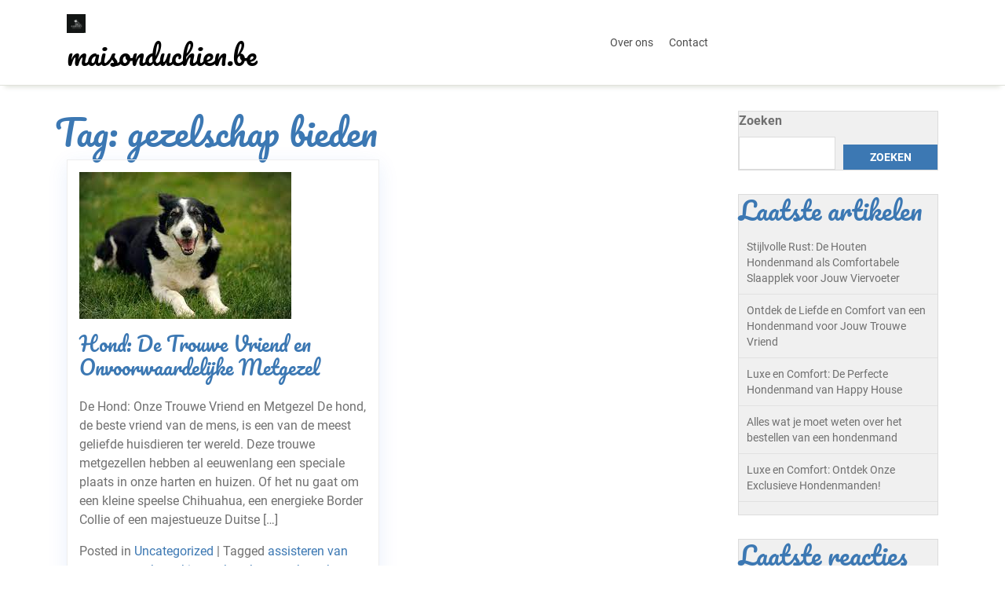

--- FILE ---
content_type: text/html; charset=UTF-8
request_url: https://maisonduchien.be/tag/gezelschap-bieden/
body_size: 14709
content:
<!doctype html>
<html lang="nl-BE">
<head>
    <meta charset="UTF-8">
    <meta name="viewport" content="width=device-width, initial-scale=1">
    <meta name='robots' content='index, follow, max-image-preview:large, max-snippet:-1, max-video-preview:-1' />

	<!-- This site is optimized with the Yoast SEO plugin v26.8 - https://yoast.com/product/yoast-seo-wordpress/ -->
	<title>gezelschap bieden archieven - maisonduchien.be</title>
	<link rel="canonical" href="https://maisonduchien.be/tag/gezelschap-bieden/" />
	<meta property="og:locale" content="nl_BE" />
	<meta property="og:type" content="article" />
	<meta property="og:title" content="gezelschap bieden archieven - maisonduchien.be" />
	<meta property="og:url" content="https://maisonduchien.be/tag/gezelschap-bieden/" />
	<meta property="og:site_name" content="maisonduchien.be" />
	<meta name="twitter:card" content="summary_large_image" />
	<script type="application/ld+json" class="yoast-schema-graph">{"@context":"https://schema.org","@graph":[{"@type":"CollectionPage","@id":"https://maisonduchien.be/tag/gezelschap-bieden/","url":"https://maisonduchien.be/tag/gezelschap-bieden/","name":"gezelschap bieden archieven - maisonduchien.be","isPartOf":{"@id":"https://maisonduchien.be/#website"},"primaryImageOfPage":{"@id":"https://maisonduchien.be/tag/gezelschap-bieden/#primaryimage"},"image":{"@id":"https://maisonduchien.be/tag/gezelschap-bieden/#primaryimage"},"thumbnailUrl":"https://i0.wp.com/maisonduchien.be/wp-content/uploads/2024/01/hond-13.jpg?fit=270%2C187&ssl=1","breadcrumb":{"@id":"https://maisonduchien.be/tag/gezelschap-bieden/#breadcrumb"},"inLanguage":"nl-BE"},{"@type":"ImageObject","inLanguage":"nl-BE","@id":"https://maisonduchien.be/tag/gezelschap-bieden/#primaryimage","url":"https://i0.wp.com/maisonduchien.be/wp-content/uploads/2024/01/hond-13.jpg?fit=270%2C187&ssl=1","contentUrl":"https://i0.wp.com/maisonduchien.be/wp-content/uploads/2024/01/hond-13.jpg?fit=270%2C187&ssl=1","width":270,"height":187,"caption":"hond'"},{"@type":"BreadcrumbList","@id":"https://maisonduchien.be/tag/gezelschap-bieden/#breadcrumb","itemListElement":[{"@type":"ListItem","position":1,"name":"Home","item":"https://maisonduchien.be/"},{"@type":"ListItem","position":2,"name":"gezelschap bieden"}]},{"@type":"WebSite","@id":"https://maisonduchien.be/#website","url":"https://maisonduchien.be/","name":"maisonduchien.be","description":"Samen voor de liefde van elke hond.","publisher":{"@id":"https://maisonduchien.be/#organization"},"potentialAction":[{"@type":"SearchAction","target":{"@type":"EntryPoint","urlTemplate":"https://maisonduchien.be/?s={search_term_string}"},"query-input":{"@type":"PropertyValueSpecification","valueRequired":true,"valueName":"search_term_string"}}],"inLanguage":"nl-BE"},{"@type":"Organization","@id":"https://maisonduchien.be/#organization","name":"maisonduchien.be","url":"https://maisonduchien.be/","logo":{"@type":"ImageObject","inLanguage":"nl-BE","@id":"https://maisonduchien.be/#/schema/logo/image/","url":"https://i0.wp.com/maisonduchien.be/wp-content/uploads/2024/07/sitelogo-1.webp?fit=50%2C50&ssl=1","contentUrl":"https://i0.wp.com/maisonduchien.be/wp-content/uploads/2024/07/sitelogo-1.webp?fit=50%2C50&ssl=1","width":50,"height":50,"caption":"maisonduchien.be"},"image":{"@id":"https://maisonduchien.be/#/schema/logo/image/"}}]}</script>
	<!-- / Yoast SEO plugin. -->


<link rel='dns-prefetch' href='//stats.wp.com' />
<link rel='preconnect' href='//i0.wp.com' />
<link rel='preconnect' href='//c0.wp.com' />
<link rel="alternate" type="application/rss+xml" title="maisonduchien.be &raquo; feed" href="https://maisonduchien.be/feed/" />
<link rel="alternate" type="application/rss+xml" title="maisonduchien.be &raquo; reactiesfeed" href="https://maisonduchien.be/comments/feed/" />
<link rel="alternate" type="application/rss+xml" title="maisonduchien.be &raquo; gezelschap bieden tagfeed" href="https://maisonduchien.be/tag/gezelschap-bieden/feed/" />
<style id='wp-img-auto-sizes-contain-inline-css' type='text/css'>
img:is([sizes=auto i],[sizes^="auto," i]){contain-intrinsic-size:3000px 1500px}
/*# sourceURL=wp-img-auto-sizes-contain-inline-css */
</style>
<style id='wp-emoji-styles-inline-css' type='text/css'>

	img.wp-smiley, img.emoji {
		display: inline !important;
		border: none !important;
		box-shadow: none !important;
		height: 1em !important;
		width: 1em !important;
		margin: 0 0.07em !important;
		vertical-align: -0.1em !important;
		background: none !important;
		padding: 0 !important;
	}
/*# sourceURL=wp-emoji-styles-inline-css */
</style>
<style id='wp-block-library-inline-css' type='text/css'>
:root{--wp-block-synced-color:#7a00df;--wp-block-synced-color--rgb:122,0,223;--wp-bound-block-color:var(--wp-block-synced-color);--wp-editor-canvas-background:#ddd;--wp-admin-theme-color:#007cba;--wp-admin-theme-color--rgb:0,124,186;--wp-admin-theme-color-darker-10:#006ba1;--wp-admin-theme-color-darker-10--rgb:0,107,160.5;--wp-admin-theme-color-darker-20:#005a87;--wp-admin-theme-color-darker-20--rgb:0,90,135;--wp-admin-border-width-focus:2px}@media (min-resolution:192dpi){:root{--wp-admin-border-width-focus:1.5px}}.wp-element-button{cursor:pointer}:root .has-very-light-gray-background-color{background-color:#eee}:root .has-very-dark-gray-background-color{background-color:#313131}:root .has-very-light-gray-color{color:#eee}:root .has-very-dark-gray-color{color:#313131}:root .has-vivid-green-cyan-to-vivid-cyan-blue-gradient-background{background:linear-gradient(135deg,#00d084,#0693e3)}:root .has-purple-crush-gradient-background{background:linear-gradient(135deg,#34e2e4,#4721fb 50%,#ab1dfe)}:root .has-hazy-dawn-gradient-background{background:linear-gradient(135deg,#faaca8,#dad0ec)}:root .has-subdued-olive-gradient-background{background:linear-gradient(135deg,#fafae1,#67a671)}:root .has-atomic-cream-gradient-background{background:linear-gradient(135deg,#fdd79a,#004a59)}:root .has-nightshade-gradient-background{background:linear-gradient(135deg,#330968,#31cdcf)}:root .has-midnight-gradient-background{background:linear-gradient(135deg,#020381,#2874fc)}:root{--wp--preset--font-size--normal:16px;--wp--preset--font-size--huge:42px}.has-regular-font-size{font-size:1em}.has-larger-font-size{font-size:2.625em}.has-normal-font-size{font-size:var(--wp--preset--font-size--normal)}.has-huge-font-size{font-size:var(--wp--preset--font-size--huge)}.has-text-align-center{text-align:center}.has-text-align-left{text-align:left}.has-text-align-right{text-align:right}.has-fit-text{white-space:nowrap!important}#end-resizable-editor-section{display:none}.aligncenter{clear:both}.items-justified-left{justify-content:flex-start}.items-justified-center{justify-content:center}.items-justified-right{justify-content:flex-end}.items-justified-space-between{justify-content:space-between}.screen-reader-text{border:0;clip-path:inset(50%);height:1px;margin:-1px;overflow:hidden;padding:0;position:absolute;width:1px;word-wrap:normal!important}.screen-reader-text:focus{background-color:#ddd;clip-path:none;color:#444;display:block;font-size:1em;height:auto;left:5px;line-height:normal;padding:15px 23px 14px;text-decoration:none;top:5px;width:auto;z-index:100000}html :where(.has-border-color){border-style:solid}html :where([style*=border-top-color]){border-top-style:solid}html :where([style*=border-right-color]){border-right-style:solid}html :where([style*=border-bottom-color]){border-bottom-style:solid}html :where([style*=border-left-color]){border-left-style:solid}html :where([style*=border-width]){border-style:solid}html :where([style*=border-top-width]){border-top-style:solid}html :where([style*=border-right-width]){border-right-style:solid}html :where([style*=border-bottom-width]){border-bottom-style:solid}html :where([style*=border-left-width]){border-left-style:solid}html :where(img[class*=wp-image-]){height:auto;max-width:100%}:where(figure){margin:0 0 1em}html :where(.is-position-sticky){--wp-admin--admin-bar--position-offset:var(--wp-admin--admin-bar--height,0px)}@media screen and (max-width:600px){html :where(.is-position-sticky){--wp-admin--admin-bar--position-offset:0px}}

/*# sourceURL=wp-block-library-inline-css */
</style><style id='wp-block-archives-inline-css' type='text/css'>
.wp-block-archives{box-sizing:border-box}.wp-block-archives-dropdown label{display:block}
/*# sourceURL=https://c0.wp.com/c/6.9/wp-includes/blocks/archives/style.min.css */
</style>
<style id='wp-block-categories-inline-css' type='text/css'>
.wp-block-categories{box-sizing:border-box}.wp-block-categories.alignleft{margin-right:2em}.wp-block-categories.alignright{margin-left:2em}.wp-block-categories.wp-block-categories-dropdown.aligncenter{text-align:center}.wp-block-categories .wp-block-categories__label{display:block;width:100%}
/*# sourceURL=https://c0.wp.com/c/6.9/wp-includes/blocks/categories/style.min.css */
</style>
<style id='wp-block-heading-inline-css' type='text/css'>
h1:where(.wp-block-heading).has-background,h2:where(.wp-block-heading).has-background,h3:where(.wp-block-heading).has-background,h4:where(.wp-block-heading).has-background,h5:where(.wp-block-heading).has-background,h6:where(.wp-block-heading).has-background{padding:1.25em 2.375em}h1.has-text-align-left[style*=writing-mode]:where([style*=vertical-lr]),h1.has-text-align-right[style*=writing-mode]:where([style*=vertical-rl]),h2.has-text-align-left[style*=writing-mode]:where([style*=vertical-lr]),h2.has-text-align-right[style*=writing-mode]:where([style*=vertical-rl]),h3.has-text-align-left[style*=writing-mode]:where([style*=vertical-lr]),h3.has-text-align-right[style*=writing-mode]:where([style*=vertical-rl]),h4.has-text-align-left[style*=writing-mode]:where([style*=vertical-lr]),h4.has-text-align-right[style*=writing-mode]:where([style*=vertical-rl]),h5.has-text-align-left[style*=writing-mode]:where([style*=vertical-lr]),h5.has-text-align-right[style*=writing-mode]:where([style*=vertical-rl]),h6.has-text-align-left[style*=writing-mode]:where([style*=vertical-lr]),h6.has-text-align-right[style*=writing-mode]:where([style*=vertical-rl]){rotate:180deg}
/*# sourceURL=https://c0.wp.com/c/6.9/wp-includes/blocks/heading/style.min.css */
</style>
<style id='wp-block-latest-comments-inline-css' type='text/css'>
ol.wp-block-latest-comments{box-sizing:border-box;margin-left:0}:where(.wp-block-latest-comments:not([style*=line-height] .wp-block-latest-comments__comment)){line-height:1.1}:where(.wp-block-latest-comments:not([style*=line-height] .wp-block-latest-comments__comment-excerpt p)){line-height:1.8}.has-dates :where(.wp-block-latest-comments:not([style*=line-height])),.has-excerpts :where(.wp-block-latest-comments:not([style*=line-height])){line-height:1.5}.wp-block-latest-comments .wp-block-latest-comments{padding-left:0}.wp-block-latest-comments__comment{list-style:none;margin-bottom:1em}.has-avatars .wp-block-latest-comments__comment{list-style:none;min-height:2.25em}.has-avatars .wp-block-latest-comments__comment .wp-block-latest-comments__comment-excerpt,.has-avatars .wp-block-latest-comments__comment .wp-block-latest-comments__comment-meta{margin-left:3.25em}.wp-block-latest-comments__comment-excerpt p{font-size:.875em;margin:.36em 0 1.4em}.wp-block-latest-comments__comment-date{display:block;font-size:.75em}.wp-block-latest-comments .avatar,.wp-block-latest-comments__comment-avatar{border-radius:1.5em;display:block;float:left;height:2.5em;margin-right:.75em;width:2.5em}.wp-block-latest-comments[class*=-font-size] a,.wp-block-latest-comments[style*=font-size] a{font-size:inherit}
/*# sourceURL=https://c0.wp.com/c/6.9/wp-includes/blocks/latest-comments/style.min.css */
</style>
<style id='wp-block-latest-posts-inline-css' type='text/css'>
.wp-block-latest-posts{box-sizing:border-box}.wp-block-latest-posts.alignleft{margin-right:2em}.wp-block-latest-posts.alignright{margin-left:2em}.wp-block-latest-posts.wp-block-latest-posts__list{list-style:none}.wp-block-latest-posts.wp-block-latest-posts__list li{clear:both;overflow-wrap:break-word}.wp-block-latest-posts.is-grid{display:flex;flex-wrap:wrap}.wp-block-latest-posts.is-grid li{margin:0 1.25em 1.25em 0;width:100%}@media (min-width:600px){.wp-block-latest-posts.columns-2 li{width:calc(50% - .625em)}.wp-block-latest-posts.columns-2 li:nth-child(2n){margin-right:0}.wp-block-latest-posts.columns-3 li{width:calc(33.33333% - .83333em)}.wp-block-latest-posts.columns-3 li:nth-child(3n){margin-right:0}.wp-block-latest-posts.columns-4 li{width:calc(25% - .9375em)}.wp-block-latest-posts.columns-4 li:nth-child(4n){margin-right:0}.wp-block-latest-posts.columns-5 li{width:calc(20% - 1em)}.wp-block-latest-posts.columns-5 li:nth-child(5n){margin-right:0}.wp-block-latest-posts.columns-6 li{width:calc(16.66667% - 1.04167em)}.wp-block-latest-posts.columns-6 li:nth-child(6n){margin-right:0}}:root :where(.wp-block-latest-posts.is-grid){padding:0}:root :where(.wp-block-latest-posts.wp-block-latest-posts__list){padding-left:0}.wp-block-latest-posts__post-author,.wp-block-latest-posts__post-date{display:block;font-size:.8125em}.wp-block-latest-posts__post-excerpt,.wp-block-latest-posts__post-full-content{margin-bottom:1em;margin-top:.5em}.wp-block-latest-posts__featured-image a{display:inline-block}.wp-block-latest-posts__featured-image img{height:auto;max-width:100%;width:auto}.wp-block-latest-posts__featured-image.alignleft{float:left;margin-right:1em}.wp-block-latest-posts__featured-image.alignright{float:right;margin-left:1em}.wp-block-latest-posts__featured-image.aligncenter{margin-bottom:1em;text-align:center}
/*# sourceURL=https://c0.wp.com/c/6.9/wp-includes/blocks/latest-posts/style.min.css */
</style>
<style id='wp-block-search-inline-css' type='text/css'>
.wp-block-search__button{margin-left:10px;word-break:normal}.wp-block-search__button.has-icon{line-height:0}.wp-block-search__button svg{height:1.25em;min-height:24px;min-width:24px;width:1.25em;fill:currentColor;vertical-align:text-bottom}:where(.wp-block-search__button){border:1px solid #ccc;padding:6px 10px}.wp-block-search__inside-wrapper{display:flex;flex:auto;flex-wrap:nowrap;max-width:100%}.wp-block-search__label{width:100%}.wp-block-search.wp-block-search__button-only .wp-block-search__button{box-sizing:border-box;display:flex;flex-shrink:0;justify-content:center;margin-left:0;max-width:100%}.wp-block-search.wp-block-search__button-only .wp-block-search__inside-wrapper{min-width:0!important;transition-property:width}.wp-block-search.wp-block-search__button-only .wp-block-search__input{flex-basis:100%;transition-duration:.3s}.wp-block-search.wp-block-search__button-only.wp-block-search__searchfield-hidden,.wp-block-search.wp-block-search__button-only.wp-block-search__searchfield-hidden .wp-block-search__inside-wrapper{overflow:hidden}.wp-block-search.wp-block-search__button-only.wp-block-search__searchfield-hidden .wp-block-search__input{border-left-width:0!important;border-right-width:0!important;flex-basis:0;flex-grow:0;margin:0;min-width:0!important;padding-left:0!important;padding-right:0!important;width:0!important}:where(.wp-block-search__input){appearance:none;border:1px solid #949494;flex-grow:1;font-family:inherit;font-size:inherit;font-style:inherit;font-weight:inherit;letter-spacing:inherit;line-height:inherit;margin-left:0;margin-right:0;min-width:3rem;padding:8px;text-decoration:unset!important;text-transform:inherit}:where(.wp-block-search__button-inside .wp-block-search__inside-wrapper){background-color:#fff;border:1px solid #949494;box-sizing:border-box;padding:4px}:where(.wp-block-search__button-inside .wp-block-search__inside-wrapper) .wp-block-search__input{border:none;border-radius:0;padding:0 4px}:where(.wp-block-search__button-inside .wp-block-search__inside-wrapper) .wp-block-search__input:focus{outline:none}:where(.wp-block-search__button-inside .wp-block-search__inside-wrapper) :where(.wp-block-search__button){padding:4px 8px}.wp-block-search.aligncenter .wp-block-search__inside-wrapper{margin:auto}.wp-block[data-align=right] .wp-block-search.wp-block-search__button-only .wp-block-search__inside-wrapper{float:right}
/*# sourceURL=https://c0.wp.com/c/6.9/wp-includes/blocks/search/style.min.css */
</style>
<style id='wp-block-search-theme-inline-css' type='text/css'>
.wp-block-search .wp-block-search__label{font-weight:700}.wp-block-search__button{border:1px solid #ccc;padding:.375em .625em}
/*# sourceURL=https://c0.wp.com/c/6.9/wp-includes/blocks/search/theme.min.css */
</style>
<style id='wp-block-group-inline-css' type='text/css'>
.wp-block-group{box-sizing:border-box}:where(.wp-block-group.wp-block-group-is-layout-constrained){position:relative}
/*# sourceURL=https://c0.wp.com/c/6.9/wp-includes/blocks/group/style.min.css */
</style>
<style id='wp-block-group-theme-inline-css' type='text/css'>
:where(.wp-block-group.has-background){padding:1.25em 2.375em}
/*# sourceURL=https://c0.wp.com/c/6.9/wp-includes/blocks/group/theme.min.css */
</style>
<style id='global-styles-inline-css' type='text/css'>
:root{--wp--preset--aspect-ratio--square: 1;--wp--preset--aspect-ratio--4-3: 4/3;--wp--preset--aspect-ratio--3-4: 3/4;--wp--preset--aspect-ratio--3-2: 3/2;--wp--preset--aspect-ratio--2-3: 2/3;--wp--preset--aspect-ratio--16-9: 16/9;--wp--preset--aspect-ratio--9-16: 9/16;--wp--preset--color--black: #000000;--wp--preset--color--cyan-bluish-gray: #abb8c3;--wp--preset--color--white: #ffffff;--wp--preset--color--pale-pink: #f78da7;--wp--preset--color--vivid-red: #cf2e2e;--wp--preset--color--luminous-vivid-orange: #ff6900;--wp--preset--color--luminous-vivid-amber: #fcb900;--wp--preset--color--light-green-cyan: #7bdcb5;--wp--preset--color--vivid-green-cyan: #00d084;--wp--preset--color--pale-cyan-blue: #8ed1fc;--wp--preset--color--vivid-cyan-blue: #0693e3;--wp--preset--color--vivid-purple: #9b51e0;--wp--preset--gradient--vivid-cyan-blue-to-vivid-purple: linear-gradient(135deg,rgb(6,147,227) 0%,rgb(155,81,224) 100%);--wp--preset--gradient--light-green-cyan-to-vivid-green-cyan: linear-gradient(135deg,rgb(122,220,180) 0%,rgb(0,208,130) 100%);--wp--preset--gradient--luminous-vivid-amber-to-luminous-vivid-orange: linear-gradient(135deg,rgb(252,185,0) 0%,rgb(255,105,0) 100%);--wp--preset--gradient--luminous-vivid-orange-to-vivid-red: linear-gradient(135deg,rgb(255,105,0) 0%,rgb(207,46,46) 100%);--wp--preset--gradient--very-light-gray-to-cyan-bluish-gray: linear-gradient(135deg,rgb(238,238,238) 0%,rgb(169,184,195) 100%);--wp--preset--gradient--cool-to-warm-spectrum: linear-gradient(135deg,rgb(74,234,220) 0%,rgb(151,120,209) 20%,rgb(207,42,186) 40%,rgb(238,44,130) 60%,rgb(251,105,98) 80%,rgb(254,248,76) 100%);--wp--preset--gradient--blush-light-purple: linear-gradient(135deg,rgb(255,206,236) 0%,rgb(152,150,240) 100%);--wp--preset--gradient--blush-bordeaux: linear-gradient(135deg,rgb(254,205,165) 0%,rgb(254,45,45) 50%,rgb(107,0,62) 100%);--wp--preset--gradient--luminous-dusk: linear-gradient(135deg,rgb(255,203,112) 0%,rgb(199,81,192) 50%,rgb(65,88,208) 100%);--wp--preset--gradient--pale-ocean: linear-gradient(135deg,rgb(255,245,203) 0%,rgb(182,227,212) 50%,rgb(51,167,181) 100%);--wp--preset--gradient--electric-grass: linear-gradient(135deg,rgb(202,248,128) 0%,rgb(113,206,126) 100%);--wp--preset--gradient--midnight: linear-gradient(135deg,rgb(2,3,129) 0%,rgb(40,116,252) 100%);--wp--preset--font-size--small: 13px;--wp--preset--font-size--medium: 20px;--wp--preset--font-size--large: 36px;--wp--preset--font-size--x-large: 42px;--wp--preset--spacing--20: 0.44rem;--wp--preset--spacing--30: 0.67rem;--wp--preset--spacing--40: 1rem;--wp--preset--spacing--50: 1.5rem;--wp--preset--spacing--60: 2.25rem;--wp--preset--spacing--70: 3.38rem;--wp--preset--spacing--80: 5.06rem;--wp--preset--shadow--natural: 6px 6px 9px rgba(0, 0, 0, 0.2);--wp--preset--shadow--deep: 12px 12px 50px rgba(0, 0, 0, 0.4);--wp--preset--shadow--sharp: 6px 6px 0px rgba(0, 0, 0, 0.2);--wp--preset--shadow--outlined: 6px 6px 0px -3px rgb(255, 255, 255), 6px 6px rgb(0, 0, 0);--wp--preset--shadow--crisp: 6px 6px 0px rgb(0, 0, 0);}:where(.is-layout-flex){gap: 0.5em;}:where(.is-layout-grid){gap: 0.5em;}body .is-layout-flex{display: flex;}.is-layout-flex{flex-wrap: wrap;align-items: center;}.is-layout-flex > :is(*, div){margin: 0;}body .is-layout-grid{display: grid;}.is-layout-grid > :is(*, div){margin: 0;}:where(.wp-block-columns.is-layout-flex){gap: 2em;}:where(.wp-block-columns.is-layout-grid){gap: 2em;}:where(.wp-block-post-template.is-layout-flex){gap: 1.25em;}:where(.wp-block-post-template.is-layout-grid){gap: 1.25em;}.has-black-color{color: var(--wp--preset--color--black) !important;}.has-cyan-bluish-gray-color{color: var(--wp--preset--color--cyan-bluish-gray) !important;}.has-white-color{color: var(--wp--preset--color--white) !important;}.has-pale-pink-color{color: var(--wp--preset--color--pale-pink) !important;}.has-vivid-red-color{color: var(--wp--preset--color--vivid-red) !important;}.has-luminous-vivid-orange-color{color: var(--wp--preset--color--luminous-vivid-orange) !important;}.has-luminous-vivid-amber-color{color: var(--wp--preset--color--luminous-vivid-amber) !important;}.has-light-green-cyan-color{color: var(--wp--preset--color--light-green-cyan) !important;}.has-vivid-green-cyan-color{color: var(--wp--preset--color--vivid-green-cyan) !important;}.has-pale-cyan-blue-color{color: var(--wp--preset--color--pale-cyan-blue) !important;}.has-vivid-cyan-blue-color{color: var(--wp--preset--color--vivid-cyan-blue) !important;}.has-vivid-purple-color{color: var(--wp--preset--color--vivid-purple) !important;}.has-black-background-color{background-color: var(--wp--preset--color--black) !important;}.has-cyan-bluish-gray-background-color{background-color: var(--wp--preset--color--cyan-bluish-gray) !important;}.has-white-background-color{background-color: var(--wp--preset--color--white) !important;}.has-pale-pink-background-color{background-color: var(--wp--preset--color--pale-pink) !important;}.has-vivid-red-background-color{background-color: var(--wp--preset--color--vivid-red) !important;}.has-luminous-vivid-orange-background-color{background-color: var(--wp--preset--color--luminous-vivid-orange) !important;}.has-luminous-vivid-amber-background-color{background-color: var(--wp--preset--color--luminous-vivid-amber) !important;}.has-light-green-cyan-background-color{background-color: var(--wp--preset--color--light-green-cyan) !important;}.has-vivid-green-cyan-background-color{background-color: var(--wp--preset--color--vivid-green-cyan) !important;}.has-pale-cyan-blue-background-color{background-color: var(--wp--preset--color--pale-cyan-blue) !important;}.has-vivid-cyan-blue-background-color{background-color: var(--wp--preset--color--vivid-cyan-blue) !important;}.has-vivid-purple-background-color{background-color: var(--wp--preset--color--vivid-purple) !important;}.has-black-border-color{border-color: var(--wp--preset--color--black) !important;}.has-cyan-bluish-gray-border-color{border-color: var(--wp--preset--color--cyan-bluish-gray) !important;}.has-white-border-color{border-color: var(--wp--preset--color--white) !important;}.has-pale-pink-border-color{border-color: var(--wp--preset--color--pale-pink) !important;}.has-vivid-red-border-color{border-color: var(--wp--preset--color--vivid-red) !important;}.has-luminous-vivid-orange-border-color{border-color: var(--wp--preset--color--luminous-vivid-orange) !important;}.has-luminous-vivid-amber-border-color{border-color: var(--wp--preset--color--luminous-vivid-amber) !important;}.has-light-green-cyan-border-color{border-color: var(--wp--preset--color--light-green-cyan) !important;}.has-vivid-green-cyan-border-color{border-color: var(--wp--preset--color--vivid-green-cyan) !important;}.has-pale-cyan-blue-border-color{border-color: var(--wp--preset--color--pale-cyan-blue) !important;}.has-vivid-cyan-blue-border-color{border-color: var(--wp--preset--color--vivid-cyan-blue) !important;}.has-vivid-purple-border-color{border-color: var(--wp--preset--color--vivid-purple) !important;}.has-vivid-cyan-blue-to-vivid-purple-gradient-background{background: var(--wp--preset--gradient--vivid-cyan-blue-to-vivid-purple) !important;}.has-light-green-cyan-to-vivid-green-cyan-gradient-background{background: var(--wp--preset--gradient--light-green-cyan-to-vivid-green-cyan) !important;}.has-luminous-vivid-amber-to-luminous-vivid-orange-gradient-background{background: var(--wp--preset--gradient--luminous-vivid-amber-to-luminous-vivid-orange) !important;}.has-luminous-vivid-orange-to-vivid-red-gradient-background{background: var(--wp--preset--gradient--luminous-vivid-orange-to-vivid-red) !important;}.has-very-light-gray-to-cyan-bluish-gray-gradient-background{background: var(--wp--preset--gradient--very-light-gray-to-cyan-bluish-gray) !important;}.has-cool-to-warm-spectrum-gradient-background{background: var(--wp--preset--gradient--cool-to-warm-spectrum) !important;}.has-blush-light-purple-gradient-background{background: var(--wp--preset--gradient--blush-light-purple) !important;}.has-blush-bordeaux-gradient-background{background: var(--wp--preset--gradient--blush-bordeaux) !important;}.has-luminous-dusk-gradient-background{background: var(--wp--preset--gradient--luminous-dusk) !important;}.has-pale-ocean-gradient-background{background: var(--wp--preset--gradient--pale-ocean) !important;}.has-electric-grass-gradient-background{background: var(--wp--preset--gradient--electric-grass) !important;}.has-midnight-gradient-background{background: var(--wp--preset--gradient--midnight) !important;}.has-small-font-size{font-size: var(--wp--preset--font-size--small) !important;}.has-medium-font-size{font-size: var(--wp--preset--font-size--medium) !important;}.has-large-font-size{font-size: var(--wp--preset--font-size--large) !important;}.has-x-large-font-size{font-size: var(--wp--preset--font-size--x-large) !important;}
/*# sourceURL=global-styles-inline-css */
</style>

<style id='classic-theme-styles-inline-css' type='text/css'>
/*! This file is auto-generated */
.wp-block-button__link{color:#fff;background-color:#32373c;border-radius:9999px;box-shadow:none;text-decoration:none;padding:calc(.667em + 2px) calc(1.333em + 2px);font-size:1.125em}.wp-block-file__button{background:#32373c;color:#fff;text-decoration:none}
/*# sourceURL=/wp-includes/css/classic-themes.min.css */
</style>
<link rel='stylesheet' id='cptch_stylesheet-css' href='https://maisonduchien.be/wp-content/plugins/captcha-bws/css/front_end_style.css?ver=5.2.7' type='text/css' media='all' />
<link rel='stylesheet' id='dashicons-css' href='https://c0.wp.com/c/6.9/wp-includes/css/dashicons.min.css' type='text/css' media='all' />
<link rel='stylesheet' id='cptch_desktop_style-css' href='https://maisonduchien.be/wp-content/plugins/captcha-bws/css/desktop_style.css?ver=5.2.7' type='text/css' media='all' />
<link rel='stylesheet' id='bootstrap-css-css' href='https://maisonduchien.be/wp-content/themes/pet-care-zone/assets/css/bootstrap.css?ver=6.9' type='text/css' media='all' />
<link rel='stylesheet' id='pet-care-zone-style-css' href='https://maisonduchien.be/wp-content/themes/pet-care-zone/style.css?ver=4.5' type='text/css' media='all' />
<style id='pet-care-zone-style-inline-css' type='text/css'>
.stick_header{position: static;}

	.custom-logo-link img{
			max-height: 24px;
		 }
		 #button,.top-info,.sidebar input[type="submit"],.sidebar button[type="submit"],span.onsale,.pro-button a,.woocommerce #respond input#submit, .woocommerce a.button, .woocommerce button.button, .woocommerce input.button,.woocommerce #respond input#submit.alt,.woocommerce a.button.alt, .woocommerce button.button.alt, .woocommerce input.button.alt,.pro-button a:hover,.woocommerce #respond input#submit:hover,.woocommerce a.button:hover,.woocommerce button.button:hover,.woocommerce input.button:hover,.woocommerce #respond input#submit.alt:hover, .woocommerce a.button.alt:hover, .woocommerce button.button.alt:hover, .woocommerce input.button.alt:hover,.woocommerce .woocommerce-ordering select,.comment-respond input#submit,#colophon, .widget a:focus,.sidebar h5,.sidebar .tagcloud a:hover,.toggle-nav i,.woocommerce-account .woocommerce-MyAccount-navigation ul li,.main-navigation .sub-menu > li > a,.woocommerce a.added_to_cart{
			background: ;
		 }
		 a:hover,h1,h2,h3,h4,h5,h6,.article-box a,p.price,.woocommerce ul.products li.product .price,.woocommerce div.product p.price, .woocommerce div.product span.price,.woocommerce-message::before,.woocommerce-info::before,.woocommerce-account .woocommerce-MyAccount-navigation ul li,.main-navigation .sub-menu,.post-navigation .nav-previous a:hover,.post-navigation .nav-next a:hover,.posts-navigation .nav-previous a:hover,.posts-navigation .nav-next a:hover,span.wp-calendar-nav-prev a{
			color: ;
		 }
		.addtocart a:hover,.woocommerce-message,.woocommerce-info,.post-navigation .nav-previous a:hover,.post-navigation .nav-next a:hover,.posts-navigation .nav-previous a:hover,.posts-navigation .nav-next a:hover,.wp-block-quote, .wp-block-quote:not(.is-large):not(.is-style-large), .wp-block-pullquote {
			border-color: ;
		 }
		 @media screen and (max-width:1000px){
		 	.sidenav {
			background: ;
		 	}
		}
		.pro-button a:hover, .woocommerce #respond input#submit:hover, .woocommerce a.button:hover, .woocommerce button.button:hover, .woocommerce input.button:hover, .woocommerce #respond input#submit.alt:hover, .woocommerce a.button.alt:hover, .woocommerce button.button.alt:hover, .woocommerce input.button.alt:hover,.woocommerce-account .woocommerce-MyAccount-navigation ul li:hover,.main-navigation .sub-menu > li > a:hover,#button:hover,.topbtn,.woocommerce a.added_to_cart:hover,.woocommerce ul.products li.product .onsale, .woocommerce span.onsale {
			background: ;
		 }
		  a.woocommerce ul.products li.product .star-rating, .woocommerce .star-rating{
			color: ;
		 }
		.loading{
			background-color: #000;
		 }
		 @keyframes loading {
		  0%,
		  100% {
		  	transform: translatey(-2.5rem);
		    background-color: #fff;
		  }
		  50% {
		  	transform: translatey(2.5rem);
		    background-color: #033e4f;
		  }
		}
	
/*# sourceURL=pet-care-zone-style-inline-css */
</style>
<link rel='stylesheet' id='dog-breeder-style-css' href='https://maisonduchien.be/wp-content/themes/dog-breeder/style.css?ver=0.2.6' type='text/css' media='all' />
<style id='dog-breeder-style-inline-css' type='text/css'>

        .top-info,.comment-respond input#submit,#colophon,.main-navigation .sub-menu,.sidebar h5,#button,.sidebar input[type="submit"], .sidebar button[type="submit"],.sidebar .tagcloud a:hover,.post-navigation .nav-previous a:hover, .post-navigation .nav-next a:hover, .posts-navigation .nav-previous a:hover, .posts-navigation .nav-next a:hover,.woocommerce .woocommerce-ordering select,.pro-button a, .woocommerce #respond input#submit, .woocommerce a.button, .woocommerce button.button, .woocommerce input.button, .woocommerce #respond input#submit.alt, .woocommerce a.button.alt, .woocommerce button.button.alt, .woocommerce input.button.alt,.woocommerce-account .woocommerce-MyAccount-navigation ul li,.toggle-nav i,span.onsale,.addtocart a:hover,.social-link i.fab.fa-linkedin-in,.featured-cat,.woocommerce a.added_to_cart{
            background: ;
         }
        h1, h2, h3, h4, h5, h6,.article-box a,.sidebar ul li a:hover,p.price, .woocommerce ul.products li.product .price, .woocommerce div.product p.price, .woocommerce div.product span.price {
            color: ;
         }

        .post-navigation .nav-previous a:hover, .post-navigation .nav-next a:hover, .posts-navigation .nav-previous a:hover, .posts-navigation .nav-next a:hover,.addtocart a:hover {
            border-color: ;
         }
        .wp-block-quote, .wp-block-quote:not(.is-large):not(.is-style-large), .wp-block-pullquote {
            border-color: !important;
         }
         @media screen and (max-width:1000px){
             .sidenav {
            background: ;
            }
         }
        .topbtn,.main-navigation .sub-menu > li > a:hover, .main-navigation .sub-menu > li > a:focus,.pro-button a:hover, .woocommerce #respond input#submit:hover, .woocommerce a.button:hover, .woocommerce button.button:hover, .woocommerce input.button:hover, .woocommerce #respond input#submit.alt:hover, .woocommerce a.button.alt:hover, .woocommerce button.button.alt:hover, .woocommerce input.button.alt:hover,.woocommerce ul.products li.product .onsale, .woocommerce span.onsale,#button:hover, #button:active,.comment-respond input#submit:hover,.woocommerce a.added_to_cart:hover {
            background: ;
         }
         .woocommerce .star-rating span::before, .woocommerce ul.products li.product .star-rating, .woocommerce .star-rating{
            color: ;
         }
         .loading{
            background-color: #000;
         }
         @keyframes loading {
          0%,
          100% {
            transform: translatey(-2.5rem);
            background-color: #fff;
          }
          50% {
            transform: translatey(2.5rem);
            background-color: #3c78b3;
          }
        }
    
/*# sourceURL=dog-breeder-style-inline-css */
</style>
<link rel='stylesheet' id='roboto-css' href='https://maisonduchien.be/wp-content/fonts/5652e7e7e1357d900b9c47b6797d7c2b.css?ver=1.0' type='text/css' media='all' />
<link rel='stylesheet' id='pacifico-css' href='https://maisonduchien.be/wp-content/fonts/9a6a646ccac63eb2405cf6f67166a17b.css?ver=1.0' type='text/css' media='all' />
<link rel='stylesheet' id='pet-care-zone-block-editor-style-css' href='https://maisonduchien.be/wp-content/themes/pet-care-zone/assets/css/block-editor-style.css?ver=6.9' type='text/css' media='all' />
<link rel='stylesheet' id='fontawesome-style-css' href='https://maisonduchien.be/wp-content/themes/pet-care-zone/assets/css/fontawesome/css/all.css?ver=6.9' type='text/css' media='all' />
<link rel='stylesheet' id='owl.carousel-style-css' href='https://maisonduchien.be/wp-content/themes/pet-care-zone/assets/css/owl.carousel.css?ver=6.9' type='text/css' media='all' />
<script type="text/javascript" src="https://c0.wp.com/c/6.9/wp-includes/js/jquery/jquery.min.js" id="jquery-core-js"></script>
<script type="text/javascript" src="https://c0.wp.com/c/6.9/wp-includes/js/jquery/jquery-migrate.min.js" id="jquery-migrate-js"></script>
<link rel="https://api.w.org/" href="https://maisonduchien.be/wp-json/" /><link rel="alternate" title="JSON" type="application/json" href="https://maisonduchien.be/wp-json/wp/v2/tags/3354" /><link rel="EditURI" type="application/rsd+xml" title="RSD" href="https://maisonduchien.be/xmlrpc.php?rsd" />
<meta name="generator" content="WordPress 6.9" />
	<style>img#wpstats{display:none}</style>
		
		<style type="text/css">
					</style>

		<link rel="icon" href="https://i0.wp.com/maisonduchien.be/wp-content/uploads/2024/07/siteicon-1.webp?fit=32%2C32&#038;ssl=1" sizes="32x32" />
<link rel="icon" href="https://i0.wp.com/maisonduchien.be/wp-content/uploads/2024/07/siteicon-1.webp?fit=192%2C192&#038;ssl=1" sizes="192x192" />
<link rel="apple-touch-icon" href="https://i0.wp.com/maisonduchien.be/wp-content/uploads/2024/07/siteicon-1.webp?fit=180%2C180&#038;ssl=1" />
<meta name="msapplication-TileImage" content="https://i0.wp.com/maisonduchien.be/wp-content/uploads/2024/07/siteicon-1.webp?fit=270%2C270&#038;ssl=1" />
</head>

<body class="archive tag tag-gezelschap-bieden tag-3354 wp-custom-logo wp-embed-responsive wp-theme-pet-care-zone wp-child-theme-dog-breeder hfeed">


<div id="page" class="site">
    <a class="skip-link screen-reader-text" href="#skip-content">Skip to content</a>
    <header id="masthead" class="site-header shadow-sm navbar-dark bg-primary">
        <div class="socialmedia">
            
<div class="top-info">
	<div class="container">
		<div class="row">
			<div class="col-lg-7 col-sm-12 offset-lg-5">
				<div class="row">
					<div class="col-lg-3 col-md-3 col-sm-3 align-self-md-center">
				        					</div>
					<div class="col-lg-5 col-md-5 col-sm-5 align-self-md-center">
						<div class="text-center">
												    </div>
					</div>
					<div class="col-lg-4 col-md-4 col-sm-4 align-self-md-center">
						<div class="topbtn text-center">
												    </div>
					</div>
				</div>
			</div>
		</div>
	</div>
</div>
            <div class="main_header py-2" data-sticky="false">
    <div class="container">
        <div class="row">
            <div class="col-lg-3 col-md-4 col-sm-4 align-self-md-center">
                <div class="navbar-brand">
                                            <div class="site-logo"><a href="https://maisonduchien.be/" class="custom-logo-link" rel="home"><img width="50" height="50" src="https://i0.wp.com/maisonduchien.be/wp-content/uploads/2024/07/sitelogo-1.webp?fit=50%2C50&amp;ssl=1" class="custom-logo" alt="sitelogo" decoding="async" /></a></div>
                                                                                                                                                                <p class="site-title"><a href="https://maisonduchien.be/" rel="home">maisonduchien.be</a></p>
                                                                                                                                                                        </div>
            </div>
            <div class="col-lg-6 col-md-3 col-sm-2 align-self-md-center">
                
<div class="navigation_header">
    <div class="toggle-nav mobile-menu my-1 text-center">
                    <button onclick="pet_care_zone_openNav()"><i class="fas fa-th"></i></button>
            </div>
    <div id="mySidenav" class="nav sidenav">
        <nav id="site-navigation" class="main-navigation navbar navbar-expand-xl" aria-label="Top Menu">
            <div class="menu-primary-menu-container"><ul id="menu-primary-menu" class="menu"><li id="menu-item-16" class="menu-item menu-item-type-post_type menu-item-object-page menu-item-16"><a href="https://maisonduchien.be/about/">Over ons</a></li>
<li id="menu-item-36" class="menu-item menu-item-type-post_type menu-item-object-page menu-item-36"><a href="https://maisonduchien.be/contact/">Contact</a></li>
</ul></div>        </nav>
        <a href="javascript:void(0)" class="closebtn mobile-menu" onclick="pet_care_zone_closeNav()"><i class="far fa-times-circle"></i></a>
    </div>
</div>            </div>
            <div class="col-lg-3 col-md-5 col-sm-6 align-self-md-center">
                <div class="social-link text-center text-lg-right text-md-right">
                                        <div class="social-link">
          				  		          						          						          						          						          					</div>
                </div>
            </div>
        </div>
    </div>
</div>
        </div>
    </header>
    <div id="skip-content" class="container">
        <div class="row">
            <div id="primary" class="content-area col-lg-9 col-lg-8">
                <main id="main" class="site-main module-border-wrap">
                    <div class="row">
                        
                            <header class="page-header">
                                <h2 class="page-title">Tag: <span>gezelschap bieden</span></h2>                            </header>

                            
<div class="col-lg-6 col-md-6 col-sm-6">
    <article id="post-549" class="article-box post-549 post type-post status-publish format-standard has-post-thumbnail hentry category-uncategorized tag-assisteren-van-mensen-met-beperkingen tag-beschermen tag-bewaken-van-huis tag-border-collie tag-chihuahua tag-duitse-herder tag-emotionele-waarde tag-geliefde tag-getraind-worden tag-gezelschap-bieden tag-gezelschapsdieren tag-harten tag-hond-2 tag-huisdieren tag-huizen tag-lichaamsbeweging tag-loyaliteit tag-metgezel tag-onvoorwaardelijke-liefde tag-praktische-voordelen tag-rol-spelen tag-spelen tag-therapeutische-metgezellen tag-toewijding tag-troosten tag-trouwe-vriend tag-verantwoordelijkheden tag-verzorging-van-een-hond tag-werkhonden">
        
            <div class="post-thumbnail">
                <a class="post-thumbnail" href="https://maisonduchien.be/uncategorized/hond-2/" aria-hidden="true" tabindex="-1">
                    <img width="270" height="187" src="https://maisonduchien.be/wp-content/uploads/2024/01/hond-13.jpg" class="attachment-post-thumbnail size-post-thumbnail wp-post-image" alt="Hond: De Trouwe Vriend en Onvoorwaardelijke Metgezel" decoding="async" fetchpriority="high" />                </a>
            </div>

                    <header class="entry-header">
            <h3 class="entry-title"><a href="https://maisonduchien.be/uncategorized/hond-2/" rel="bookmark">Hond: De Trouwe Vriend en Onvoorwaardelijke Metgezel</a></h3>        </header>
        <div class="entry-summary">
            <p>De Hond: Onze Trouwe Vriend en Metgezel De hond, de beste vriend van de mens, is een van de meest geliefde huisdieren ter wereld. Deze trouwe metgezellen hebben al eeuwenlang een speciale plaats in onze harten en huizen. Of het nu gaat om een kleine speelse Chihuahua, een energieke Border Collie of een majestueuze Duitse [&hellip;]</p>
        </div>
        <footer class="entry-footer">
            <span class="cat-links">Posted in <a href="https://maisonduchien.be/category/uncategorized/" rel="category tag">Uncategorized</a></span> | <span class="tags-links">Tagged <a href="https://maisonduchien.be/tag/assisteren-van-mensen-met-beperkingen/" rel="tag">assisteren van mensen met beperkingen</a>, <a href="https://maisonduchien.be/tag/beschermen/" rel="tag">beschermen</a>, <a href="https://maisonduchien.be/tag/bewaken-van-huis/" rel="tag">bewaken van huis</a>, <a href="https://maisonduchien.be/tag/border-collie/" rel="tag">border collie</a>, <a href="https://maisonduchien.be/tag/chihuahua/" rel="tag">chihuahua</a>, <a href="https://maisonduchien.be/tag/duitse-herder/" rel="tag">duitse herder</a>, <a href="https://maisonduchien.be/tag/emotionele-waarde/" rel="tag">emotionele waarde</a>, <a href="https://maisonduchien.be/tag/geliefde/" rel="tag">geliefde</a>, <a href="https://maisonduchien.be/tag/getraind-worden/" rel="tag">getraind worden</a>, <a href="https://maisonduchien.be/tag/gezelschap-bieden/" rel="tag">gezelschap bieden</a>, <a href="https://maisonduchien.be/tag/gezelschapsdieren/" rel="tag">gezelschapsdieren</a>, <a href="https://maisonduchien.be/tag/harten/" rel="tag">harten</a>, <a href="https://maisonduchien.be/tag/hond-2/" rel="tag">hond'</a>, <a href="https://maisonduchien.be/tag/huisdieren/" rel="tag">huisdieren</a>, <a href="https://maisonduchien.be/tag/huizen/" rel="tag">huizen</a>, <a href="https://maisonduchien.be/tag/lichaamsbeweging/" rel="tag">lichaamsbeweging</a>, <a href="https://maisonduchien.be/tag/loyaliteit/" rel="tag">loyaliteit</a>, <a href="https://maisonduchien.be/tag/metgezel/" rel="tag">metgezel</a>, <a href="https://maisonduchien.be/tag/onvoorwaardelijke-liefde/" rel="tag">onvoorwaardelijke liefde</a>, <a href="https://maisonduchien.be/tag/praktische-voordelen/" rel="tag">praktische voordelen</a>, <a href="https://maisonduchien.be/tag/rol-spelen/" rel="tag">rol spelen</a>, <a href="https://maisonduchien.be/tag/spelen/" rel="tag">spelen</a>, <a href="https://maisonduchien.be/tag/therapeutische-metgezellen/" rel="tag">therapeutische metgezellen</a>, <a href="https://maisonduchien.be/tag/toewijding/" rel="tag">toewijding</a>, <a href="https://maisonduchien.be/tag/troosten/" rel="tag">troosten</a>, <a href="https://maisonduchien.be/tag/trouwe-vriend/" rel="tag">trouwe vriend</a>, <a href="https://maisonduchien.be/tag/verantwoordelijkheden/" rel="tag">verantwoordelijkheden</a>, <a href="https://maisonduchien.be/tag/verzorging-van-een-hond/" rel="tag">verzorging van een hond</a>, <a href="https://maisonduchien.be/tag/werkhonden/" rel="tag">werkhonden</a></span>        </footer>
    </article>
</div>                    </div>
                </main>
            </div>
            
<aside id="secondary" class="widget-area col-lg-3 col-md-4">
	<div class="sidebar">
		<section id="block-2" class="widget widget_block widget_search"><form role="search" method="get" action="https://maisonduchien.be/" class="wp-block-search__button-outside wp-block-search__text-button wp-block-search"    ><label class="wp-block-search__label" for="wp-block-search__input-1" >Zoeken</label><div class="wp-block-search__inside-wrapper" ><input class="wp-block-search__input" id="wp-block-search__input-1" placeholder="" value="" type="search" name="s" required /><button aria-label="Zoeken" class="wp-block-search__button wp-element-button" type="submit" >Zoeken</button></div></form></section><section id="block-3" class="widget widget_block">
<div class="wp-block-group"><div class="wp-block-group__inner-container is-layout-flow wp-block-group-is-layout-flow">
<h2 class="wp-block-heading">Laatste artikelen</h2>


<ul class="wp-block-latest-posts__list wp-block-latest-posts"><li><a class="wp-block-latest-posts__post-title" href="https://maisonduchien.be/uncategorized/houten-honden-mand/">Stijlvolle Rust: De Houten Hondenmand als Comfortabele Slaapplek voor Jouw Viervoeter</a></li>
<li><a class="wp-block-latest-posts__post-title" href="https://maisonduchien.be/uncategorized/hondenmand-lief/">Ontdek de Liefde en Comfort van een Hondenmand voor Jouw Trouwe Vriend</a></li>
<li><a class="wp-block-latest-posts__post-title" href="https://maisonduchien.be/uncategorized/hondenmand-happy-house/">Luxe en Comfort: De Perfecte Hondenmand van Happy House</a></li>
<li><a class="wp-block-latest-posts__post-title" href="https://maisonduchien.be/uncategorized/hondenmand-bestellen/">Alles wat je moet weten over het bestellen van een hondenmand</a></li>
<li><a class="wp-block-latest-posts__post-title" href="https://maisonduchien.be/uncategorized/hondenmand-exclusief/">Luxe en Comfort: Ontdek Onze Exclusieve Hondenmanden!</a></li>
</ul></div></div>
</section><section id="block-4" class="widget widget_block">
<div class="wp-block-group"><div class="wp-block-group__inner-container is-layout-flow wp-block-group-is-layout-flow">
<h2 class="wp-block-heading">Laatste reacties</h2>


<ol class="wp-block-latest-comments"><li class="wp-block-latest-comments__comment"><article><footer class="wp-block-latest-comments__comment-meta"><a class="wp-block-latest-comments__comment-author" href="https://maisonduchien.be">maisonduchien</a> op <a class="wp-block-latest-comments__comment-link" href="https://maisonduchien.be/honden-kussen/hondenkussen-puppy/#comment-64">Comfortabel rusten: Het ideale hondenkussen voor jouw puppy!</a></footer></article></li><li class="wp-block-latest-comments__comment"><article><footer class="wp-block-latest-comments__comment-meta"><a class="wp-block-latest-comments__comment-author" href="https://www.backpackblog.nl/ilha-grande-brazilie-bezienswaardigheden-tips/">Sunna Reiservaringen</a> op <a class="wp-block-latest-comments__comment-link" href="https://maisonduchien.be/honden-kussen/hondenkussen-puppy/#comment-63">Comfortabel rusten: Het ideale hondenkussen voor jouw puppy!</a></footer></article></li></ol></div></div>
</section><section id="block-5" class="widget widget_block">
<div class="wp-block-group"><div class="wp-block-group__inner-container is-layout-flow wp-block-group-is-layout-flow">
<h2 class="wp-block-heading">Archief</h2>


<ul class="wp-block-archives-list wp-block-archives">	<li><a href='https://maisonduchien.be/2026/01/'>januari 2026</a></li>
	<li><a href='https://maisonduchien.be/2025/12/'>december 2025</a></li>
	<li><a href='https://maisonduchien.be/2025/11/'>november 2025</a></li>
	<li><a href='https://maisonduchien.be/2025/10/'>oktober 2025</a></li>
	<li><a href='https://maisonduchien.be/2025/09/'>september 2025</a></li>
	<li><a href='https://maisonduchien.be/2025/08/'>augustus 2025</a></li>
	<li><a href='https://maisonduchien.be/2025/07/'>juli 2025</a></li>
	<li><a href='https://maisonduchien.be/2025/06/'>juni 2025</a></li>
	<li><a href='https://maisonduchien.be/2025/05/'>mei 2025</a></li>
	<li><a href='https://maisonduchien.be/2025/04/'>april 2025</a></li>
	<li><a href='https://maisonduchien.be/2025/03/'>maart 2025</a></li>
	<li><a href='https://maisonduchien.be/2025/02/'>februari 2025</a></li>
	<li><a href='https://maisonduchien.be/2025/01/'>januari 2025</a></li>
	<li><a href='https://maisonduchien.be/2024/12/'>december 2024</a></li>
	<li><a href='https://maisonduchien.be/2024/11/'>november 2024</a></li>
	<li><a href='https://maisonduchien.be/2024/10/'>oktober 2024</a></li>
	<li><a href='https://maisonduchien.be/2024/09/'>september 2024</a></li>
	<li><a href='https://maisonduchien.be/2024/08/'>augustus 2024</a></li>
	<li><a href='https://maisonduchien.be/2024/07/'>juli 2024</a></li>
	<li><a href='https://maisonduchien.be/2024/06/'>juni 2024</a></li>
	<li><a href='https://maisonduchien.be/2024/05/'>mei 2024</a></li>
	<li><a href='https://maisonduchien.be/2024/04/'>april 2024</a></li>
	<li><a href='https://maisonduchien.be/2024/03/'>maart 2024</a></li>
	<li><a href='https://maisonduchien.be/2024/02/'>februari 2024</a></li>
	<li><a href='https://maisonduchien.be/2024/01/'>januari 2024</a></li>
	<li><a href='https://maisonduchien.be/2023/12/'>december 2023</a></li>
	<li><a href='https://maisonduchien.be/2023/11/'>november 2023</a></li>
	<li><a href='https://maisonduchien.be/2023/10/'>oktober 2023</a></li>
	<li><a href='https://maisonduchien.be/2023/09/'>september 2023</a></li>
	<li><a href='https://maisonduchien.be/2023/08/'>augustus 2023</a></li>
	<li><a href='https://maisonduchien.be/2023/07/'>juli 2023</a></li>
</ul></div></div>
</section><section id="block-6" class="widget widget_block">
<div class="wp-block-group"><div class="wp-block-group__inner-container is-layout-flow wp-block-group-is-layout-flow">
<h2 class="wp-block-heading">Categorieën</h2>


<ul class="wp-block-categories-list wp-block-categories">	<li class="cat-item cat-item-4159"><a href="https://maisonduchien.be/category/acana/">acana</a>
</li>
	<li class="cat-item cat-item-4449"><a href="https://maisonduchien.be/category/adult/">adult</a>
</li>
	<li class="cat-item cat-item-4151"><a href="https://maisonduchien.be/category/aldi/">aldi</a>
</li>
	<li class="cat-item cat-item-6266"><a href="https://maisonduchien.be/category/alsa/">alsa</a>
</li>
	<li class="cat-item cat-item-3646"><a href="https://maisonduchien.be/category/antos/">antos</a>
</li>
	<li class="cat-item cat-item-6379"><a href="https://maisonduchien.be/category/auto/">auto</a>
</li>
	<li class="cat-item cat-item-5551"><a href="https://maisonduchien.be/category/autobench/">autobench</a>
</li>
	<li class="cat-item cat-item-4610"><a href="https://maisonduchien.be/category/bandit/">bandit</a>
</li>
	<li class="cat-item cat-item-4403"><a href="https://maisonduchien.be/category/barca/">barca</a>
</li>
	<li class="cat-item cat-item-4891"><a href="https://maisonduchien.be/category/barf/">barf</a>
</li>
	<li class="cat-item cat-item-4892"><a href="https://maisonduchien.be/category/barf-hondenvoer/">barf hondenvoer</a>
</li>
	<li class="cat-item cat-item-4893"><a href="https://maisonduchien.be/category/barfen/">barfen</a>
</li>
	<li class="cat-item cat-item-1393"><a href="https://maisonduchien.be/category/beagle/">beagle</a>
</li>
	<li class="cat-item cat-item-916"><a href="https://maisonduchien.be/category/bench/">bench</a>
</li>
	<li class="cat-item cat-item-4801"><a href="https://maisonduchien.be/category/bento-kronen/">bento kronen</a>
</li>
	<li class="cat-item cat-item-4652"><a href="https://maisonduchien.be/category/biofood/">biofood</a>
</li>
	<li class="cat-item cat-item-6073"><a href="https://maisonduchien.be/category/blauw/">blauw</a>
</li>
	<li class="cat-item cat-item-5067"><a href="https://maisonduchien.be/category/bonzo/">bonzo</a>
</li>
	<li class="cat-item cat-item-4430"><a href="https://maisonduchien.be/category/bosch/">bosch</a>
</li>
	<li class="cat-item cat-item-3896"><a href="https://maisonduchien.be/category/brekz/">brekz</a>
</li>
	<li class="cat-item cat-item-4648"><a href="https://maisonduchien.be/category/brit/">brit</a>
</li>
	<li class="cat-item cat-item-5243"><a href="https://maisonduchien.be/category/bruin/">bruin</a>
</li>
	<li class="cat-item cat-item-2854"><a href="https://maisonduchien.be/category/bruine/">bruine</a>
</li>
	<li class="cat-item cat-item-6232"><a href="https://maisonduchien.be/category/buddybites/">buddybites</a>
</li>
	<li class="cat-item cat-item-1552"><a href="https://maisonduchien.be/category/bullepees/">bullepees</a>
</li>
	<li class="cat-item cat-item-4365"><a href="https://maisonduchien.be/category/canex/">canex</a>
</li>
	<li class="cat-item cat-item-1020"><a href="https://maisonduchien.be/category/canin/">canin</a>
</li>
	<li class="cat-item cat-item-4811"><a href="https://maisonduchien.be/category/carnibest/">carnibest</a>
</li>
	<li class="cat-item cat-item-4616"><a href="https://maisonduchien.be/category/carocroc/">carocroc</a>
</li>
	<li class="cat-item cat-item-4440"><a href="https://maisonduchien.be/category/cavom/">cavom</a>
</li>
	<li class="cat-item cat-item-4272"><a href="https://maisonduchien.be/category/cesar/">cesar</a>
</li>
	<li class="cat-item cat-item-4273"><a href="https://maisonduchien.be/category/cesar-hondenvoer/">cesar hondenvoer</a>
</li>
	<li class="cat-item cat-item-4575"><a href="https://maisonduchien.be/category/champ/">champ</a>
</li>
	<li class="cat-item cat-item-4576"><a href="https://maisonduchien.be/category/champs/">champs</a>
</li>
	<li class="cat-item cat-item-5007"><a href="https://maisonduchien.be/category/chihuahua/">chihuahua</a>
</li>
	<li class="cat-item cat-item-5012"><a href="https://maisonduchien.be/category/chihuahua-shop/">chihuahua shop</a>
</li>
	<li class="cat-item cat-item-4750"><a href="https://maisonduchien.be/category/croc/">croc</a>
</li>
	<li class="cat-item cat-item-4749"><a href="https://maisonduchien.be/category/crocs/">crocs</a>
</li>
	<li class="cat-item cat-item-4163"><a href="https://maisonduchien.be/category/delcon-voeding/">delcon voeding</a>
</li>
	<li class="cat-item cat-item-5371"><a href="https://maisonduchien.be/category/dieren/">dieren</a>
</li>
	<li class="cat-item cat-item-4744"><a href="https://maisonduchien.be/category/dog-lovers-gold/">dog lovers gold</a>
</li>
	<li class="cat-item cat-item-4681"><a href="https://maisonduchien.be/category/droog/">droog</a>
</li>
	<li class="cat-item cat-item-3435"><a href="https://maisonduchien.be/category/duck/">duck</a>
</li>
	<li class="cat-item cat-item-3315"><a href="https://maisonduchien.be/category/duitse/">duitse</a>
</li>
	<li class="cat-item cat-item-3316"><a href="https://maisonduchien.be/category/duitse-herder/">duitse herder</a>
</li>
	<li class="cat-item cat-item-1450"><a href="https://maisonduchien.be/category/duitse-staande-korthaar/">duitse staande korthaar</a>
</li>
	<li class="cat-item cat-item-4735"><a href="https://maisonduchien.be/category/ecostyle/">ecostyle</a>
</li>
	<li class="cat-item cat-item-4528"><a href="https://maisonduchien.be/category/edgard-cooper/">edgard cooper</a>
</li>
	<li class="cat-item cat-item-4996"><a href="https://maisonduchien.be/category/eiwit/">eiwit</a>
</li>
	<li class="cat-item cat-item-4997"><a href="https://maisonduchien.be/category/eiwitten/">eiwitten</a>
</li>
	<li class="cat-item cat-item-4522"><a href="https://maisonduchien.be/category/energique/">energique</a>
</li>
	<li class="cat-item cat-item-4343"><a href="https://maisonduchien.be/category/eukanuba/">eukanuba</a>
</li>
	<li class="cat-item cat-item-4448"><a href="https://maisonduchien.be/category/euro-premium/">euro premium</a>
</li>
	<li class="cat-item cat-item-4525"><a href="https://maisonduchien.be/category/farm-food/">farm food</a>
</li>
	<li class="cat-item cat-item-4526"><a href="https://maisonduchien.be/category/farmfood/">farmfood</a>
</li>
	<li class="cat-item cat-item-4131"><a href="https://maisonduchien.be/category/fokker/">fokker</a>
</li>
	<li class="cat-item cat-item-4684"><a href="https://maisonduchien.be/category/friskies/">friskies</a>
</li>
	<li class="cat-item cat-item-4587"><a href="https://maisonduchien.be/category/frolic/">frolic</a>
</li>
	<li class="cat-item cat-item-4698"><a href="https://maisonduchien.be/category/gluten/">gluten</a>
</li>
	<li class="cat-item cat-item-4518"><a href="https://maisonduchien.be/category/glutenvrij/">glutenvrij</a>
</li>
	<li class="cat-item cat-item-3128"><a href="https://maisonduchien.be/category/goed/">goed</a>
</li>
	<li class="cat-item cat-item-4453"><a href="https://maisonduchien.be/category/goede/">goede</a>
</li>
	<li class="cat-item cat-item-5581"><a href="https://maisonduchien.be/category/golden-retriever/">golden retriever</a>
</li>
	<li class="cat-item cat-item-4052"><a href="https://maisonduchien.be/category/graanvrij/">graanvrij</a>
</li>
	<li class="cat-item cat-item-6035"><a href="https://maisonduchien.be/category/groen/">groen</a>
</li>
	<li class="cat-item cat-item-1677"><a href="https://maisonduchien.be/category/groot/">groot</a>
</li>
	<li class="cat-item cat-item-4971"><a href="https://maisonduchien.be/category/grote/">grote</a>
</li>
	<li class="cat-item cat-item-4972"><a href="https://maisonduchien.be/category/grote-hond/">grote hond</a>
</li>
	<li class="cat-item cat-item-5202"><a href="https://maisonduchien.be/category/haar/">haar</a>
</li>
	<li class="cat-item cat-item-280"><a href="https://maisonduchien.be/category/halsband/">halsband</a>
</li>
	<li class="cat-item cat-item-5845"><a href="https://maisonduchien.be/category/happy-dog/">happy dog</a>
</li>
	<li class="cat-item cat-item-6592"><a href="https://maisonduchien.be/category/happy-house/">happy house</a>
</li>
	<li class="cat-item cat-item-4864"><a href="https://maisonduchien.be/category/herbafix/">herbafix</a>
</li>
	<li class="cat-item cat-item-4182"><a href="https://maisonduchien.be/category/hill-s/">hill s</a>
</li>
	<li class="cat-item cat-item-4169"><a href="https://maisonduchien.be/category/hills-2/">hill&#039;s</a>
</li>
	<li class="cat-item cat-item-4952"><a href="https://maisonduchien.be/category/hills-science-plan/">hill&#039;s science plan</a>
</li>
	<li class="cat-item cat-item-4168"><a href="https://maisonduchien.be/category/hills/">hills</a>
</li>
	<li class="cat-item cat-item-828"><a href="https://maisonduchien.be/category/hond/">hond</a>
</li>
	<li class="cat-item cat-item-1088"><a href="https://maisonduchien.be/category/honden/">honden</a>
</li>
	<li class="cat-item cat-item-3274"><a href="https://maisonduchien.be/category/honden-kussen/">honden kussen</a>
</li>
	<li class="cat-item cat-item-134"><a href="https://maisonduchien.be/category/honden-snacks/">honden snacks</a>
</li>
	<li class="cat-item cat-item-5662"><a href="https://maisonduchien.be/category/honden-spullen-kopen/">honden spullen kopen</a>
</li>
	<li class="cat-item cat-item-237"><a href="https://maisonduchien.be/category/hondenbed/">hondenbed</a>
</li>
	<li class="cat-item cat-item-29"><a href="https://maisonduchien.be/category/hondenbrokken/">hondenbrokken</a>
</li>
	<li class="cat-item cat-item-345"><a href="https://maisonduchien.be/category/hondenkleding/">hondenkleding</a>
</li>
	<li class="cat-item cat-item-220"><a href="https://maisonduchien.be/category/hondenkussen/">hondenkussen</a>
</li>
	<li class="cat-item cat-item-236"><a href="https://maisonduchien.be/category/hondenmand/">hondenmand</a>
</li>
	<li class="cat-item cat-item-1731"><a href="https://maisonduchien.be/category/hondenrassen/">hondenrassen</a>
</li>
	<li class="cat-item cat-item-281"><a href="https://maisonduchien.be/category/hondenriem/">hondenriem</a>
</li>
	<li class="cat-item cat-item-3677"><a href="https://maisonduchien.be/category/hondensnack/">hondensnack</a>
</li>
	<li class="cat-item cat-item-133"><a href="https://maisonduchien.be/category/hondensnacks/">hondensnacks</a>
</li>
	<li class="cat-item cat-item-109"><a href="https://maisonduchien.be/category/hondenspeelgoed/">hondenspeelgoed</a>
</li>
	<li class="cat-item cat-item-4146"><a href="https://maisonduchien.be/category/hondenvoeding-merken/">hondenvoeding merken</a>
</li>
	<li class="cat-item cat-item-28"><a href="https://maisonduchien.be/category/hondenvoer/">hondenvoer</a>
</li>
	<li class="cat-item cat-item-4531"><a href="https://maisonduchien.be/category/hondenvoer-merken/">hondenvoer merken</a>
</li>
	<li class="cat-item cat-item-5304"><a href="https://maisonduchien.be/category/hondje/">hondje</a>
</li>
	<li class="cat-item cat-item-4969"><a href="https://maisonduchien.be/category/hoog/">hoog</a>
</li>
	<li class="cat-item cat-item-4134"><a href="https://maisonduchien.be/category/hypoallergeen/">hypoallergeen</a>
</li>
	<li class="cat-item cat-item-5825"><a href="https://maisonduchien.be/category/ikea/">ikea</a>
</li>
	<li class="cat-item cat-item-1037"><a href="https://maisonduchien.be/category/kat/">kat</a>
</li>
	<li class="cat-item cat-item-3981"><a href="https://maisonduchien.be/category/kauwsnack/">kauwsnack</a>
</li>
	<li class="cat-item cat-item-3982"><a href="https://maisonduchien.be/category/kauwsnacks/">kauwsnacks</a>
</li>
	<li class="cat-item cat-item-3807"><a href="https://maisonduchien.be/category/kip/">kip</a>
</li>
	<li class="cat-item cat-item-5096"><a href="https://maisonduchien.be/category/kivo/">kivo</a>
</li>
	<li class="cat-item cat-item-3256"><a href="https://maisonduchien.be/category/klein/">klein</a>
</li>
	<li class="cat-item cat-item-3504"><a href="https://maisonduchien.be/category/kleine/">kleine</a>
</li>
	<li class="cat-item cat-item-5646"><a href="https://maisonduchien.be/category/kleine-hond/">kleine hond</a>
</li>
	<li class="cat-item cat-item-6492"><a href="https://maisonduchien.be/category/kong/">kong</a>
</li>
	<li class="cat-item cat-item-1832"><a href="https://maisonduchien.be/category/kooikerhondje/">kooikerhondje</a>
</li>
	<li class="cat-item cat-item-1507"><a href="https://maisonduchien.be/category/kvv/">kvv</a>
</li>
	<li class="cat-item cat-item-1508"><a href="https://maisonduchien.be/category/kvv-rauw/">kvv rauw</a>
</li>
	<li class="cat-item cat-item-4772"><a href="https://maisonduchien.be/category/kwaliteit/">kwaliteit</a>
</li>
	<li class="cat-item cat-item-5241"><a href="https://maisonduchien.be/category/labrador/">labrador</a>
</li>
	<li class="cat-item cat-item-5964"><a href="https://maisonduchien.be/category/leer/">leer</a>
</li>
	<li class="cat-item cat-item-4816"><a href="https://maisonduchien.be/category/lobo-hondenvoer/">lobo hondenvoer</a>
</li>
	<li class="cat-item cat-item-1658"><a href="https://maisonduchien.be/category/maltezer/">maltezer</a>
</li>
	<li class="cat-item cat-item-4866"><a href="https://maisonduchien.be/category/meadowfield-hondenvoer/">meadowfield hondenvoer</a>
</li>
	<li class="cat-item cat-item-4843"><a href="https://maisonduchien.be/category/meradog/">meradog</a>
</li>
	<li class="cat-item cat-item-4147"><a href="https://maisonduchien.be/category/merk/">merk</a>
</li>
	<li class="cat-item cat-item-4148"><a href="https://maisonduchien.be/category/merk-hondenvoer/">merk hondenvoer</a>
</li>
	<li class="cat-item cat-item-2822"><a href="https://maisonduchien.be/category/middel/">middel</a>
</li>
	<li class="cat-item cat-item-4871"><a href="https://maisonduchien.be/category/mijn-hondenvoer/">mijn hondenvoer</a>
</li>
	<li class="cat-item cat-item-5688"><a href="https://maisonduchien.be/category/mogen/">mogen</a>
</li>
	<li class="cat-item cat-item-5458"><a href="https://maisonduchien.be/category/naam/">naam</a>
</li>
	<li class="cat-item cat-item-4326"><a href="https://maisonduchien.be/category/naturis/">naturis</a>
</li>
	<li class="cat-item cat-item-4945"><a href="https://maisonduchien.be/category/naturis-hondenvoer/">naturis hondenvoer</a>
</li>
	<li class="cat-item cat-item-4837"><a href="https://maisonduchien.be/category/nutro/">nutro</a>
</li>
	<li class="cat-item cat-item-4201"><a href="https://maisonduchien.be/category/orijen/">orijen</a>
</li>
	<li class="cat-item cat-item-3273"><a href="https://maisonduchien.be/category/orthopedisch-hondenkussen/">orthopedisch hondenkussen</a>
</li>
	<li class="cat-item cat-item-4557"><a href="https://maisonduchien.be/category/pedigree/">pedigree</a>
</li>
	<li class="cat-item cat-item-5911"><a href="https://maisonduchien.be/category/petlando/">petlando</a>
</li>
	<li class="cat-item cat-item-4773"><a href="https://maisonduchien.be/category/prijs/">prijs</a>
</li>
	<li class="cat-item cat-item-4287"><a href="https://maisonduchien.be/category/prins/">prins</a>
</li>
	<li class="cat-item cat-item-4896"><a href="https://maisonduchien.be/category/prins-hondenvoer/">prins hondenvoer</a>
</li>
	<li class="cat-item cat-item-5030"><a href="https://maisonduchien.be/category/private-label-hondenvoer/">private label hondenvoer</a>
</li>
	<li class="cat-item cat-item-4348"><a href="https://maisonduchien.be/category/pro-plan/">pro plan</a>
</li>
	<li class="cat-item cat-item-4259"><a href="https://maisonduchien.be/category/profine/">profine</a>
</li>
	<li class="cat-item cat-item-4791"><a href="https://maisonduchien.be/category/pup/">pup</a>
</li>
	<li class="cat-item cat-item-915"><a href="https://maisonduchien.be/category/puppy/">puppy</a>
</li>
	<li class="cat-item cat-item-4384"><a href="https://maisonduchien.be/category/purina/">purina</a>
</li>
	<li class="cat-item cat-item-3940"><a href="https://maisonduchien.be/category/rauwe-voeding-hond/">rauwe voeding hond</a>
</li>
	<li class="cat-item cat-item-4239"><a href="https://maisonduchien.be/category/renske/">renske</a>
</li>
	<li class="cat-item cat-item-4244"><a href="https://maisonduchien.be/category/renske-hondenvoer/">renske hondenvoer</a>
</li>
	<li class="cat-item cat-item-5240"><a href="https://maisonduchien.be/category/retriever/">retriever</a>
</li>
	<li class="cat-item cat-item-6094"><a href="https://maisonduchien.be/category/rood/">rood</a>
</li>
	<li class="cat-item cat-item-4145"><a href="https://maisonduchien.be/category/royal-canin/">royal canin</a>
</li>
	<li class="cat-item cat-item-5604"><a href="https://maisonduchien.be/category/schotse/">schotse</a>
</li>
	<li class="cat-item cat-item-4953"><a href="https://maisonduchien.be/category/science-plan/">science plan</a>
</li>
	<li class="cat-item cat-item-6182"><a href="https://maisonduchien.be/category/scruffs/">scruffs</a>
</li>
	<li class="cat-item cat-item-4425"><a href="https://maisonduchien.be/category/senior/">senior</a>
</li>
	<li class="cat-item cat-item-1897"><a href="https://maisonduchien.be/category/sint-bernard/">sint bernard</a>
</li>
	<li class="cat-item cat-item-3463"><a href="https://maisonduchien.be/category/smolke/">smolke</a>
</li>
	<li class="cat-item cat-item-5451"><a href="https://maisonduchien.be/category/teckel/">teckel</a>
</li>
	<li class="cat-item cat-item-5452"><a href="https://maisonduchien.be/category/teckel-pup/">teckel pup</a>
</li>
	<li class="cat-item cat-item-5881"><a href="https://maisonduchien.be/category/terrier/">terriër</a>
</li>
	<li class="cat-item cat-item-5836"><a href="https://maisonduchien.be/category/test-aankoop/">test aankoop</a>
</li>
	<li class="cat-item cat-item-5837"><a href="https://maisonduchien.be/category/testaankoop/">testaankoop</a>
</li>
	<li class="cat-item cat-item-1"><a href="https://maisonduchien.be/category/uncategorized/">Uncategorized</a>
</li>
	<li class="cat-item cat-item-4632"><a href="https://maisonduchien.be/category/vegetarisch/">vegetarisch</a>
</li>
	<li class="cat-item cat-item-5251"><a href="https://maisonduchien.be/category/versvoer/">versvoer</a>
</li>
	<li class="cat-item cat-item-4858"><a href="https://maisonduchien.be/category/vezels/">vezels</a>
</li>
	<li class="cat-item cat-item-4987"><a href="https://maisonduchien.be/category/vis/">vis</a>
</li>
	<li class="cat-item cat-item-3797"><a href="https://maisonduchien.be/category/vlees/">vlees</a>
</li>
	<li class="cat-item cat-item-3127"><a href="https://maisonduchien.be/category/wat/">wat</a>
</li>
	<li class="cat-item cat-item-4998"><a href="https://maisonduchien.be/category/weinig/">weinig</a>
</li>
	<li class="cat-item cat-item-2692"><a href="https://maisonduchien.be/category/zooplus-nl/">zooplus nl</a>
</li>
	<li class="cat-item cat-item-5303"><a href="https://maisonduchien.be/category/zwart/">zwart</a>
</li>
	<li class="cat-item cat-item-2311"><a href="https://maisonduchien.be/category/zwarte/">zwarte</a>
</li>
</ul></div></div>
</section>	</div>
</aside>        </div>
    </div>


<footer id="colophon" class="site-footer border-top">
    <div class="container">
    	<div class="footer-column">
	    	<div class="row">
							</div>
		</div>

    	<div class="row">
    		<div class="col-lg-5 col-md-5 col-12">
							</div>
	        <div class="site-info col-lg-7 col-md-7 col-12">
	            <div class="footer-menu-left">
	            	© Copyright maisonduchien.be
	            </div>
	        </div>
	        </div>
	    </div>
	        </div>
</footer>
</div>

<script type="speculationrules">
{"prefetch":[{"source":"document","where":{"and":[{"href_matches":"/*"},{"not":{"href_matches":["/wp-*.php","/wp-admin/*","/wp-content/uploads/*","/wp-content/*","/wp-content/plugins/*","/wp-content/themes/dog-breeder/*","/wp-content/themes/pet-care-zone/*","/*\\?(.+)"]}},{"not":{"selector_matches":"a[rel~=\"nofollow\"]"}},{"not":{"selector_matches":".no-prefetch, .no-prefetch a"}}]},"eagerness":"conservative"}]}
</script>
<script type="text/javascript" src="https://c0.wp.com/c/6.9/wp-includes/js/comment-reply.min.js" id="comment-reply-js" async="async" data-wp-strategy="async" fetchpriority="low"></script>
<script type="text/javascript" src="https://maisonduchien.be/wp-content/themes/pet-care-zone/assets/js/owl.carousel.js?ver=6.9" id="owl.carousel-js-js"></script>
<script type="text/javascript" src="https://maisonduchien.be/wp-content/themes/pet-care-zone/assets/js/theme-script.js?ver=6.9" id="pet-care-zone-theme-js-js"></script>
<script type="text/javascript" id="jetpack-stats-js-before">
/* <![CDATA[ */
_stq = window._stq || [];
_stq.push([ "view", {"v":"ext","blog":"221883830","post":"0","tz":"0","srv":"maisonduchien.be","arch_tag":"gezelschap-bieden","arch_results":"1","j":"1:15.4"} ]);
_stq.push([ "clickTrackerInit", "221883830", "0" ]);
//# sourceURL=jetpack-stats-js-before
/* ]]> */
</script>
<script type="text/javascript" src="https://stats.wp.com/e-202604.js" id="jetpack-stats-js" defer="defer" data-wp-strategy="defer"></script>
<script id="wp-emoji-settings" type="application/json">
{"baseUrl":"https://s.w.org/images/core/emoji/17.0.2/72x72/","ext":".png","svgUrl":"https://s.w.org/images/core/emoji/17.0.2/svg/","svgExt":".svg","source":{"concatemoji":"https://maisonduchien.be/wp-includes/js/wp-emoji-release.min.js?ver=6.9"}}
</script>
<script type="module">
/* <![CDATA[ */
/*! This file is auto-generated */
const a=JSON.parse(document.getElementById("wp-emoji-settings").textContent),o=(window._wpemojiSettings=a,"wpEmojiSettingsSupports"),s=["flag","emoji"];function i(e){try{var t={supportTests:e,timestamp:(new Date).valueOf()};sessionStorage.setItem(o,JSON.stringify(t))}catch(e){}}function c(e,t,n){e.clearRect(0,0,e.canvas.width,e.canvas.height),e.fillText(t,0,0);t=new Uint32Array(e.getImageData(0,0,e.canvas.width,e.canvas.height).data);e.clearRect(0,0,e.canvas.width,e.canvas.height),e.fillText(n,0,0);const a=new Uint32Array(e.getImageData(0,0,e.canvas.width,e.canvas.height).data);return t.every((e,t)=>e===a[t])}function p(e,t){e.clearRect(0,0,e.canvas.width,e.canvas.height),e.fillText(t,0,0);var n=e.getImageData(16,16,1,1);for(let e=0;e<n.data.length;e++)if(0!==n.data[e])return!1;return!0}function u(e,t,n,a){switch(t){case"flag":return n(e,"\ud83c\udff3\ufe0f\u200d\u26a7\ufe0f","\ud83c\udff3\ufe0f\u200b\u26a7\ufe0f")?!1:!n(e,"\ud83c\udde8\ud83c\uddf6","\ud83c\udde8\u200b\ud83c\uddf6")&&!n(e,"\ud83c\udff4\udb40\udc67\udb40\udc62\udb40\udc65\udb40\udc6e\udb40\udc67\udb40\udc7f","\ud83c\udff4\u200b\udb40\udc67\u200b\udb40\udc62\u200b\udb40\udc65\u200b\udb40\udc6e\u200b\udb40\udc67\u200b\udb40\udc7f");case"emoji":return!a(e,"\ud83e\u1fac8")}return!1}function f(e,t,n,a){let r;const o=(r="undefined"!=typeof WorkerGlobalScope&&self instanceof WorkerGlobalScope?new OffscreenCanvas(300,150):document.createElement("canvas")).getContext("2d",{willReadFrequently:!0}),s=(o.textBaseline="top",o.font="600 32px Arial",{});return e.forEach(e=>{s[e]=t(o,e,n,a)}),s}function r(e){var t=document.createElement("script");t.src=e,t.defer=!0,document.head.appendChild(t)}a.supports={everything:!0,everythingExceptFlag:!0},new Promise(t=>{let n=function(){try{var e=JSON.parse(sessionStorage.getItem(o));if("object"==typeof e&&"number"==typeof e.timestamp&&(new Date).valueOf()<e.timestamp+604800&&"object"==typeof e.supportTests)return e.supportTests}catch(e){}return null}();if(!n){if("undefined"!=typeof Worker&&"undefined"!=typeof OffscreenCanvas&&"undefined"!=typeof URL&&URL.createObjectURL&&"undefined"!=typeof Blob)try{var e="postMessage("+f.toString()+"("+[JSON.stringify(s),u.toString(),c.toString(),p.toString()].join(",")+"));",a=new Blob([e],{type:"text/javascript"});const r=new Worker(URL.createObjectURL(a),{name:"wpTestEmojiSupports"});return void(r.onmessage=e=>{i(n=e.data),r.terminate(),t(n)})}catch(e){}i(n=f(s,u,c,p))}t(n)}).then(e=>{for(const n in e)a.supports[n]=e[n],a.supports.everything=a.supports.everything&&a.supports[n],"flag"!==n&&(a.supports.everythingExceptFlag=a.supports.everythingExceptFlag&&a.supports[n]);var t;a.supports.everythingExceptFlag=a.supports.everythingExceptFlag&&!a.supports.flag,a.supports.everything||((t=a.source||{}).concatemoji?r(t.concatemoji):t.wpemoji&&t.twemoji&&(r(t.twemoji),r(t.wpemoji)))});
//# sourceURL=https://maisonduchien.be/wp-includes/js/wp-emoji-loader.min.js
/* ]]> */
</script>

</body>
</html>

<!--
Performance optimized by W3 Total Cache. Learn more: https://www.boldgrid.com/w3-total-cache/?utm_source=w3tc&utm_medium=footer_comment&utm_campaign=free_plugin

Object Caching 0/0 objects using Memcached
Page Caching using Memcached 

Served from: maisonduchien.be @ 2026-01-20 22:30:51 by W3 Total Cache
-->

--- FILE ---
content_type: text/css
request_url: https://maisonduchien.be/wp-content/themes/dog-breeder/style.css?ver=0.2.6
body_size: 2027
content:
@charset "UTF-8";
/*
Theme Name: Dog Breeder
Author: TheMagnifico52
Theme URI: https://www.themagnifico.net/themes/free-dog-wordpress-theme/
Author URI: https://www.themagnifico.net/
Description: Dog Breeder is the cutest, clean, fresh and modern animal care theme ever! It is suitable for pet grooming, Pet Shelter, Veterinary Clinic, animal breeding, pets for sale, cat adoption, kennels, pet sitting, pet hotel, animal husbandary, pet salon, pet resort, pet store and all other pet related services and businesses. It is packed with plenty of premade blocks for dog sale and adoption. You can also find review blocks, separate page for each particular breed or puppy and custom order or contact forms. It is quite flexible for infinite customization and full compatibility with a variety of popular plugins like: Essential Grid, WooCommerce and more. You can translate its pages into numerous languages and it also has support for RTL layout. Tons of shortcodes are available that you can add to increase the functionality of your website. It is regularly updated to always be compatible with the latest WordPress version. It is cross-browser compatible that loads smoothly without any glitches on all major search engines. Your website will rank soon on search engines as it is SEO-friendly theme. Also, it is responsive to fit well on all devices screen sizes.
Version: 0.2.6
Tested up to: 6.2
Requires PHP: 5.6
Requires at least: 5.0
License: GPLv2 or later
License URI: http://www.gnu.org/licenses/gpl-2.0.html
Template: pet-care-zone
Text Domain: dog-breeder
Tags: custom-logo, one-column, two-columns, wide-blocks, block-styles, editor-style, sticky-post, custom-background, custom-colors, custom-header, custom-menu, footer-widgets, featured-images, flexible-header, full-width-template, threaded-comments, theme-options, rtl-language-support, left-sidebar, right-sidebar, grid-layout, blog, e-commerce, education

Dog Breeder WordPress Theme has been created by TheMagnifico52(themagnifico.net), 2022.
Dog Breeder WordPress Theme is released under the terms of GNU GPL
*/

.top-info,.comment-respond input#submit,#colophon,.main-navigation .sub-menu,.sidebar h5,#button,.sidebar input[type="submit"], .sidebar button[type="submit"],.sidebar .tagcloud a:hover,.post-navigation .nav-previous a:hover, .post-navigation .nav-next a:hover, .posts-navigation .nav-previous a:hover, .posts-navigation .nav-next a:hover,.woocommerce .woocommerce-ordering select,.pro-button a, .woocommerce #respond input#submit, .woocommerce a.button, .woocommerce button.button, .woocommerce input.button, .woocommerce #respond input#submit.alt, .woocommerce a.button.alt, .woocommerce button.button.alt, .woocommerce input.button.alt,.woocommerce-account .woocommerce-MyAccount-navigation ul li,.toggle-nav i,span.onsale,.addtocart a:hover,.social-link i.fab.fa-linkedin-in,.woocommerce a.added_to_cart{
    background: #3c78b3;
}
h1, h2, h3, h4, h5, h6,.article-box a,.sidebar ul li a:hover,p.price, .woocommerce ul.products li.product .price, .woocommerce div.product p.price, .woocommerce div.product span.price{
    color: #3c78b3;
}
.btn-primary,.post-navigation .nav-previous a:hover, .post-navigation .nav-next a:hover, .posts-navigation .nav-previous a:hover, .posts-navigation .nav-next a:hover,.addtocart a:hover{
    border-color: #3c78b3;
}
.wp-block-quote, .wp-block-quote:not(.is-large):not(.is-style-large), .wp-block-pullquote{
    border-color: #3c78b3 !important;
}

.btn-primary,#button,.topbtn,.main-navigation .sub-menu > li > a:hover, .main-navigation .sub-menu > li > a:focus,.pro-button a:hover, .woocommerce #respond input#submit:hover, .woocommerce a.button:hover, .woocommerce button.button:hover, .woocommerce input.button:hover, .woocommerce #respond input#submit.alt:hover, .woocommerce a.button.alt:hover, .woocommerce button.button.alt:hover, .woocommerce input.button.alt:hover,.woocommerce ul.products li.product .onsale, .woocommerce span.onsale,#button:hover,.woocommerce a.added_to_cart:hover{
    background: #f09d18;
}
#colophon a:hover, #colophon a:focus,a{
    color: #f09d18;
}

.page-template-home-template .main_header {
    width: 100%;
    z-index: 9999;
    background: rgb(0 0 0 / 30%);
}
.page-template-home-template .main-navigation .menu > li > a,.page-template-home-template .navbar-brand a,.page-template-home-template .navbar-brand p{
    color: #fff;
}
.navigation_header .nav{
    justify-content: flex-end;
}

.box-category {
    position: relative;
    text-align: center;
}
.featured-cat {
    position: absolute;
    bottom: 30px;
    right: 30px;
    left: 30px;
    background: #3c78b3;
    padding: 15px;
}
.featured-cat h4{
    font-size: 20px;
}
.featured-cat a {
    color: #fff;
    font-family: 'Roboto', sans-serif;
}

.top-info p:hover a{
    color: #f09d18;
}
.top-info p:hover i{
    color: #f09d18;
}
.topbtn:hover{
  background-color: #ffffff;
}
.topbtn:hover a{
    color: #3c78b3;
}
.social-link i:hover {
    background: #3c78b3 !important;
}

@media screen and (min-width: 320px) and (max-width: 720px){
    .page-template-home-template .main_header{
        position: static;
    }
}
@media screen and (max-width: 1000px){
    .sidenav{
        background: #3c78b3;
    }
}

@media screen and (max-width: 720px){
    .slider-inner-box h1 a {
        font-size: 17px;
    }
}


--- FILE ---
content_type: application/x-javascript
request_url: https://maisonduchien.be/wp-content/themes/pet-care-zone/assets/js/theme-script.js?ver=6.9
body_size: 1056
content:
function pet_care_zone_openNav() {
  jQuery(".sidenav").addClass('show');
}
function pet_care_zone_closeNav() {
  jQuery(".sidenav").removeClass('show');
}

( function( window, document ) {
  function pet_care_zone_keepFocusInMenu() {
    document.addEventListener( 'keydown', function( e ) {
      const pet_care_zone_nav = document.querySelector( '.sidenav' );

      if ( ! pet_care_zone_nav || ! pet_care_zone_nav.classList.contains( 'show' ) ) {
        return;
      }

      const elements = [...pet_care_zone_nav.querySelectorAll( 'input, a, button' )],
        pet_care_zone_lastEl = elements[ elements.length - 1 ],
        pet_care_zone_firstEl = elements[0],
        pet_care_zone_activeEl = document.activeElement,
        tabKey = e.keyCode === 9,
        shiftKey = e.shiftKey;

      if ( ! shiftKey && tabKey && pet_care_zone_lastEl === pet_care_zone_activeEl ) {
        e.preventDefault();
        pet_care_zone_firstEl.focus();
      }

      if ( shiftKey && tabKey && pet_care_zone_firstEl === pet_care_zone_activeEl ) {
        e.preventDefault();
        pet_care_zone_lastEl.focus();
      }
    } );
  }
  pet_care_zone_keepFocusInMenu();
} )( window, document );

jQuery(document).ready(function() {
  var slider_loop = jQuery('#top-slider').attr('slider-loop');
	var owl = jQuery('#top-slider .owl-carousel');
		owl.owlCarousel({
			margin: 0,
			nav: false,
			autoplay:true,
			autoplayTimeout:3000,
			autoplayHoverPause:true,
			loop: slider_loop == 0 ? false : slider_loop,
      dots:false,
      rtl:true,
			navText : ['<i class="fa fa-lg fa-chevron-left" aria-hidden="true"></i>','<i class="fa fa-lg fa-chevron-right" aria-hidden="true"></i>'],
			responsive: {
			  0: {
			    items: 1
			  },
			  600: {
			    items: 1
			  },
			  1024: {
			    items: 1
			}
		}
	})
})

jQuery(document).ready(function() {
  var product_loop = jQuery('#pet-product').attr('product-loop');
  var owl = jQuery('#pet-product .owl-carousel');
    owl.owlCarousel({
      margin: 30,
      nav: false,
      autoplay:true,
      autoplayTimeout:3000,
      autoplayHoverPause:true,
      loop: product_loop == 0 ? false : product_loop,
      dots:false,
      rtl:true,
      navText : ['<i class="fa fa-lg fa-chevron-left" aria-hidden="true"></i>','<i class="fa fa-lg fa-chevron-right" aria-hidden="true"></i>'],
      responsive: {
        0: {
          items: 1
        },
        768: {
          items: 2
        },
        1024: {
          items: 2
      }
    }
  })
    window.addEventListener('load', (event) => {
    jQuery(".loading").delay(2000).fadeOut("slow");
  });
})

var btn = jQuery('#button');

jQuery(window).scroll(function() {
  if (jQuery(window).scrollTop() > 300) {
    btn.addClass('show');
  } else {
    btn.removeClass('show');
  }
});

btn.on('click', function(e) {
  e.preventDefault();
  jQuery('html, body').animate({scrollTop:0}, '300');
});

jQuery(window).scroll(function() {
  var data_sticky = jQuery('.main_header').attr('data-sticky');

  if (data_sticky == "true") {
    if (jQuery(this).scrollTop() > 1){
      jQuery('.main_header').addClass("stick_header");
    } else {
      jQuery('.main_header').removeClass("stick_header");
    }
  }
});
